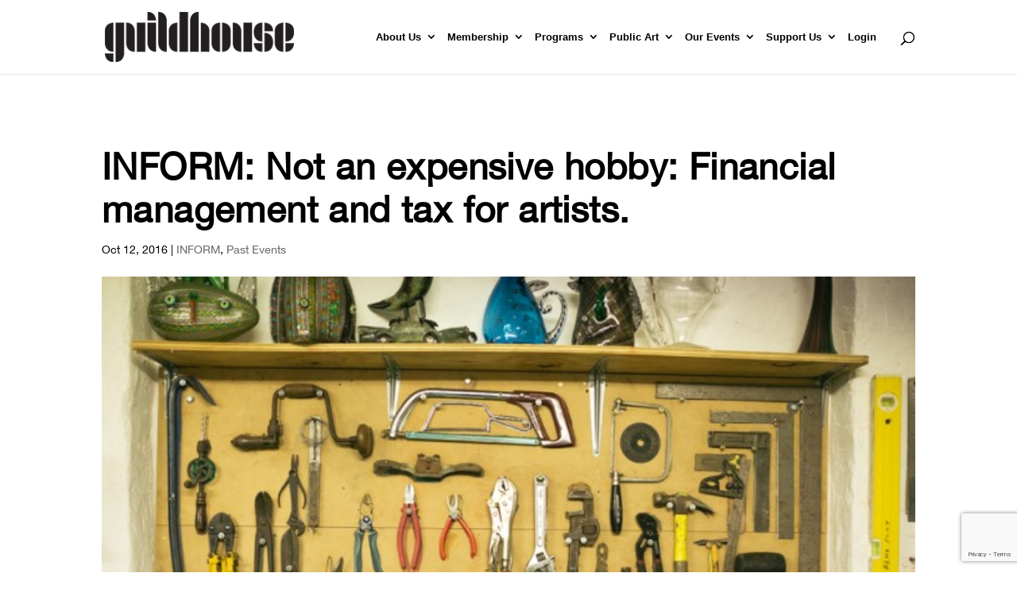

--- FILE ---
content_type: text/html; charset=utf-8
request_url: https://www.google.com/recaptcha/api2/anchor?ar=1&k=6LeVfawcAAAAAICSWXfsT0lTVdi32hgWYOCVPAuv&co=aHR0cHM6Ly9ndWlsZGhvdXNlLm9yZy5hdTo0NDM.&hl=en&v=7gg7H51Q-naNfhmCP3_R47ho&size=invisible&anchor-ms=20000&execute-ms=30000&cb=lbzvkk5pmfsg
body_size: 48309
content:
<!DOCTYPE HTML><html dir="ltr" lang="en"><head><meta http-equiv="Content-Type" content="text/html; charset=UTF-8">
<meta http-equiv="X-UA-Compatible" content="IE=edge">
<title>reCAPTCHA</title>
<style type="text/css">
/* cyrillic-ext */
@font-face {
  font-family: 'Roboto';
  font-style: normal;
  font-weight: 400;
  font-stretch: 100%;
  src: url(//fonts.gstatic.com/s/roboto/v48/KFO7CnqEu92Fr1ME7kSn66aGLdTylUAMa3GUBHMdazTgWw.woff2) format('woff2');
  unicode-range: U+0460-052F, U+1C80-1C8A, U+20B4, U+2DE0-2DFF, U+A640-A69F, U+FE2E-FE2F;
}
/* cyrillic */
@font-face {
  font-family: 'Roboto';
  font-style: normal;
  font-weight: 400;
  font-stretch: 100%;
  src: url(//fonts.gstatic.com/s/roboto/v48/KFO7CnqEu92Fr1ME7kSn66aGLdTylUAMa3iUBHMdazTgWw.woff2) format('woff2');
  unicode-range: U+0301, U+0400-045F, U+0490-0491, U+04B0-04B1, U+2116;
}
/* greek-ext */
@font-face {
  font-family: 'Roboto';
  font-style: normal;
  font-weight: 400;
  font-stretch: 100%;
  src: url(//fonts.gstatic.com/s/roboto/v48/KFO7CnqEu92Fr1ME7kSn66aGLdTylUAMa3CUBHMdazTgWw.woff2) format('woff2');
  unicode-range: U+1F00-1FFF;
}
/* greek */
@font-face {
  font-family: 'Roboto';
  font-style: normal;
  font-weight: 400;
  font-stretch: 100%;
  src: url(//fonts.gstatic.com/s/roboto/v48/KFO7CnqEu92Fr1ME7kSn66aGLdTylUAMa3-UBHMdazTgWw.woff2) format('woff2');
  unicode-range: U+0370-0377, U+037A-037F, U+0384-038A, U+038C, U+038E-03A1, U+03A3-03FF;
}
/* math */
@font-face {
  font-family: 'Roboto';
  font-style: normal;
  font-weight: 400;
  font-stretch: 100%;
  src: url(//fonts.gstatic.com/s/roboto/v48/KFO7CnqEu92Fr1ME7kSn66aGLdTylUAMawCUBHMdazTgWw.woff2) format('woff2');
  unicode-range: U+0302-0303, U+0305, U+0307-0308, U+0310, U+0312, U+0315, U+031A, U+0326-0327, U+032C, U+032F-0330, U+0332-0333, U+0338, U+033A, U+0346, U+034D, U+0391-03A1, U+03A3-03A9, U+03B1-03C9, U+03D1, U+03D5-03D6, U+03F0-03F1, U+03F4-03F5, U+2016-2017, U+2034-2038, U+203C, U+2040, U+2043, U+2047, U+2050, U+2057, U+205F, U+2070-2071, U+2074-208E, U+2090-209C, U+20D0-20DC, U+20E1, U+20E5-20EF, U+2100-2112, U+2114-2115, U+2117-2121, U+2123-214F, U+2190, U+2192, U+2194-21AE, U+21B0-21E5, U+21F1-21F2, U+21F4-2211, U+2213-2214, U+2216-22FF, U+2308-230B, U+2310, U+2319, U+231C-2321, U+2336-237A, U+237C, U+2395, U+239B-23B7, U+23D0, U+23DC-23E1, U+2474-2475, U+25AF, U+25B3, U+25B7, U+25BD, U+25C1, U+25CA, U+25CC, U+25FB, U+266D-266F, U+27C0-27FF, U+2900-2AFF, U+2B0E-2B11, U+2B30-2B4C, U+2BFE, U+3030, U+FF5B, U+FF5D, U+1D400-1D7FF, U+1EE00-1EEFF;
}
/* symbols */
@font-face {
  font-family: 'Roboto';
  font-style: normal;
  font-weight: 400;
  font-stretch: 100%;
  src: url(//fonts.gstatic.com/s/roboto/v48/KFO7CnqEu92Fr1ME7kSn66aGLdTylUAMaxKUBHMdazTgWw.woff2) format('woff2');
  unicode-range: U+0001-000C, U+000E-001F, U+007F-009F, U+20DD-20E0, U+20E2-20E4, U+2150-218F, U+2190, U+2192, U+2194-2199, U+21AF, U+21E6-21F0, U+21F3, U+2218-2219, U+2299, U+22C4-22C6, U+2300-243F, U+2440-244A, U+2460-24FF, U+25A0-27BF, U+2800-28FF, U+2921-2922, U+2981, U+29BF, U+29EB, U+2B00-2BFF, U+4DC0-4DFF, U+FFF9-FFFB, U+10140-1018E, U+10190-1019C, U+101A0, U+101D0-101FD, U+102E0-102FB, U+10E60-10E7E, U+1D2C0-1D2D3, U+1D2E0-1D37F, U+1F000-1F0FF, U+1F100-1F1AD, U+1F1E6-1F1FF, U+1F30D-1F30F, U+1F315, U+1F31C, U+1F31E, U+1F320-1F32C, U+1F336, U+1F378, U+1F37D, U+1F382, U+1F393-1F39F, U+1F3A7-1F3A8, U+1F3AC-1F3AF, U+1F3C2, U+1F3C4-1F3C6, U+1F3CA-1F3CE, U+1F3D4-1F3E0, U+1F3ED, U+1F3F1-1F3F3, U+1F3F5-1F3F7, U+1F408, U+1F415, U+1F41F, U+1F426, U+1F43F, U+1F441-1F442, U+1F444, U+1F446-1F449, U+1F44C-1F44E, U+1F453, U+1F46A, U+1F47D, U+1F4A3, U+1F4B0, U+1F4B3, U+1F4B9, U+1F4BB, U+1F4BF, U+1F4C8-1F4CB, U+1F4D6, U+1F4DA, U+1F4DF, U+1F4E3-1F4E6, U+1F4EA-1F4ED, U+1F4F7, U+1F4F9-1F4FB, U+1F4FD-1F4FE, U+1F503, U+1F507-1F50B, U+1F50D, U+1F512-1F513, U+1F53E-1F54A, U+1F54F-1F5FA, U+1F610, U+1F650-1F67F, U+1F687, U+1F68D, U+1F691, U+1F694, U+1F698, U+1F6AD, U+1F6B2, U+1F6B9-1F6BA, U+1F6BC, U+1F6C6-1F6CF, U+1F6D3-1F6D7, U+1F6E0-1F6EA, U+1F6F0-1F6F3, U+1F6F7-1F6FC, U+1F700-1F7FF, U+1F800-1F80B, U+1F810-1F847, U+1F850-1F859, U+1F860-1F887, U+1F890-1F8AD, U+1F8B0-1F8BB, U+1F8C0-1F8C1, U+1F900-1F90B, U+1F93B, U+1F946, U+1F984, U+1F996, U+1F9E9, U+1FA00-1FA6F, U+1FA70-1FA7C, U+1FA80-1FA89, U+1FA8F-1FAC6, U+1FACE-1FADC, U+1FADF-1FAE9, U+1FAF0-1FAF8, U+1FB00-1FBFF;
}
/* vietnamese */
@font-face {
  font-family: 'Roboto';
  font-style: normal;
  font-weight: 400;
  font-stretch: 100%;
  src: url(//fonts.gstatic.com/s/roboto/v48/KFO7CnqEu92Fr1ME7kSn66aGLdTylUAMa3OUBHMdazTgWw.woff2) format('woff2');
  unicode-range: U+0102-0103, U+0110-0111, U+0128-0129, U+0168-0169, U+01A0-01A1, U+01AF-01B0, U+0300-0301, U+0303-0304, U+0308-0309, U+0323, U+0329, U+1EA0-1EF9, U+20AB;
}
/* latin-ext */
@font-face {
  font-family: 'Roboto';
  font-style: normal;
  font-weight: 400;
  font-stretch: 100%;
  src: url(//fonts.gstatic.com/s/roboto/v48/KFO7CnqEu92Fr1ME7kSn66aGLdTylUAMa3KUBHMdazTgWw.woff2) format('woff2');
  unicode-range: U+0100-02BA, U+02BD-02C5, U+02C7-02CC, U+02CE-02D7, U+02DD-02FF, U+0304, U+0308, U+0329, U+1D00-1DBF, U+1E00-1E9F, U+1EF2-1EFF, U+2020, U+20A0-20AB, U+20AD-20C0, U+2113, U+2C60-2C7F, U+A720-A7FF;
}
/* latin */
@font-face {
  font-family: 'Roboto';
  font-style: normal;
  font-weight: 400;
  font-stretch: 100%;
  src: url(//fonts.gstatic.com/s/roboto/v48/KFO7CnqEu92Fr1ME7kSn66aGLdTylUAMa3yUBHMdazQ.woff2) format('woff2');
  unicode-range: U+0000-00FF, U+0131, U+0152-0153, U+02BB-02BC, U+02C6, U+02DA, U+02DC, U+0304, U+0308, U+0329, U+2000-206F, U+20AC, U+2122, U+2191, U+2193, U+2212, U+2215, U+FEFF, U+FFFD;
}
/* cyrillic-ext */
@font-face {
  font-family: 'Roboto';
  font-style: normal;
  font-weight: 500;
  font-stretch: 100%;
  src: url(//fonts.gstatic.com/s/roboto/v48/KFO7CnqEu92Fr1ME7kSn66aGLdTylUAMa3GUBHMdazTgWw.woff2) format('woff2');
  unicode-range: U+0460-052F, U+1C80-1C8A, U+20B4, U+2DE0-2DFF, U+A640-A69F, U+FE2E-FE2F;
}
/* cyrillic */
@font-face {
  font-family: 'Roboto';
  font-style: normal;
  font-weight: 500;
  font-stretch: 100%;
  src: url(//fonts.gstatic.com/s/roboto/v48/KFO7CnqEu92Fr1ME7kSn66aGLdTylUAMa3iUBHMdazTgWw.woff2) format('woff2');
  unicode-range: U+0301, U+0400-045F, U+0490-0491, U+04B0-04B1, U+2116;
}
/* greek-ext */
@font-face {
  font-family: 'Roboto';
  font-style: normal;
  font-weight: 500;
  font-stretch: 100%;
  src: url(//fonts.gstatic.com/s/roboto/v48/KFO7CnqEu92Fr1ME7kSn66aGLdTylUAMa3CUBHMdazTgWw.woff2) format('woff2');
  unicode-range: U+1F00-1FFF;
}
/* greek */
@font-face {
  font-family: 'Roboto';
  font-style: normal;
  font-weight: 500;
  font-stretch: 100%;
  src: url(//fonts.gstatic.com/s/roboto/v48/KFO7CnqEu92Fr1ME7kSn66aGLdTylUAMa3-UBHMdazTgWw.woff2) format('woff2');
  unicode-range: U+0370-0377, U+037A-037F, U+0384-038A, U+038C, U+038E-03A1, U+03A3-03FF;
}
/* math */
@font-face {
  font-family: 'Roboto';
  font-style: normal;
  font-weight: 500;
  font-stretch: 100%;
  src: url(//fonts.gstatic.com/s/roboto/v48/KFO7CnqEu92Fr1ME7kSn66aGLdTylUAMawCUBHMdazTgWw.woff2) format('woff2');
  unicode-range: U+0302-0303, U+0305, U+0307-0308, U+0310, U+0312, U+0315, U+031A, U+0326-0327, U+032C, U+032F-0330, U+0332-0333, U+0338, U+033A, U+0346, U+034D, U+0391-03A1, U+03A3-03A9, U+03B1-03C9, U+03D1, U+03D5-03D6, U+03F0-03F1, U+03F4-03F5, U+2016-2017, U+2034-2038, U+203C, U+2040, U+2043, U+2047, U+2050, U+2057, U+205F, U+2070-2071, U+2074-208E, U+2090-209C, U+20D0-20DC, U+20E1, U+20E5-20EF, U+2100-2112, U+2114-2115, U+2117-2121, U+2123-214F, U+2190, U+2192, U+2194-21AE, U+21B0-21E5, U+21F1-21F2, U+21F4-2211, U+2213-2214, U+2216-22FF, U+2308-230B, U+2310, U+2319, U+231C-2321, U+2336-237A, U+237C, U+2395, U+239B-23B7, U+23D0, U+23DC-23E1, U+2474-2475, U+25AF, U+25B3, U+25B7, U+25BD, U+25C1, U+25CA, U+25CC, U+25FB, U+266D-266F, U+27C0-27FF, U+2900-2AFF, U+2B0E-2B11, U+2B30-2B4C, U+2BFE, U+3030, U+FF5B, U+FF5D, U+1D400-1D7FF, U+1EE00-1EEFF;
}
/* symbols */
@font-face {
  font-family: 'Roboto';
  font-style: normal;
  font-weight: 500;
  font-stretch: 100%;
  src: url(//fonts.gstatic.com/s/roboto/v48/KFO7CnqEu92Fr1ME7kSn66aGLdTylUAMaxKUBHMdazTgWw.woff2) format('woff2');
  unicode-range: U+0001-000C, U+000E-001F, U+007F-009F, U+20DD-20E0, U+20E2-20E4, U+2150-218F, U+2190, U+2192, U+2194-2199, U+21AF, U+21E6-21F0, U+21F3, U+2218-2219, U+2299, U+22C4-22C6, U+2300-243F, U+2440-244A, U+2460-24FF, U+25A0-27BF, U+2800-28FF, U+2921-2922, U+2981, U+29BF, U+29EB, U+2B00-2BFF, U+4DC0-4DFF, U+FFF9-FFFB, U+10140-1018E, U+10190-1019C, U+101A0, U+101D0-101FD, U+102E0-102FB, U+10E60-10E7E, U+1D2C0-1D2D3, U+1D2E0-1D37F, U+1F000-1F0FF, U+1F100-1F1AD, U+1F1E6-1F1FF, U+1F30D-1F30F, U+1F315, U+1F31C, U+1F31E, U+1F320-1F32C, U+1F336, U+1F378, U+1F37D, U+1F382, U+1F393-1F39F, U+1F3A7-1F3A8, U+1F3AC-1F3AF, U+1F3C2, U+1F3C4-1F3C6, U+1F3CA-1F3CE, U+1F3D4-1F3E0, U+1F3ED, U+1F3F1-1F3F3, U+1F3F5-1F3F7, U+1F408, U+1F415, U+1F41F, U+1F426, U+1F43F, U+1F441-1F442, U+1F444, U+1F446-1F449, U+1F44C-1F44E, U+1F453, U+1F46A, U+1F47D, U+1F4A3, U+1F4B0, U+1F4B3, U+1F4B9, U+1F4BB, U+1F4BF, U+1F4C8-1F4CB, U+1F4D6, U+1F4DA, U+1F4DF, U+1F4E3-1F4E6, U+1F4EA-1F4ED, U+1F4F7, U+1F4F9-1F4FB, U+1F4FD-1F4FE, U+1F503, U+1F507-1F50B, U+1F50D, U+1F512-1F513, U+1F53E-1F54A, U+1F54F-1F5FA, U+1F610, U+1F650-1F67F, U+1F687, U+1F68D, U+1F691, U+1F694, U+1F698, U+1F6AD, U+1F6B2, U+1F6B9-1F6BA, U+1F6BC, U+1F6C6-1F6CF, U+1F6D3-1F6D7, U+1F6E0-1F6EA, U+1F6F0-1F6F3, U+1F6F7-1F6FC, U+1F700-1F7FF, U+1F800-1F80B, U+1F810-1F847, U+1F850-1F859, U+1F860-1F887, U+1F890-1F8AD, U+1F8B0-1F8BB, U+1F8C0-1F8C1, U+1F900-1F90B, U+1F93B, U+1F946, U+1F984, U+1F996, U+1F9E9, U+1FA00-1FA6F, U+1FA70-1FA7C, U+1FA80-1FA89, U+1FA8F-1FAC6, U+1FACE-1FADC, U+1FADF-1FAE9, U+1FAF0-1FAF8, U+1FB00-1FBFF;
}
/* vietnamese */
@font-face {
  font-family: 'Roboto';
  font-style: normal;
  font-weight: 500;
  font-stretch: 100%;
  src: url(//fonts.gstatic.com/s/roboto/v48/KFO7CnqEu92Fr1ME7kSn66aGLdTylUAMa3OUBHMdazTgWw.woff2) format('woff2');
  unicode-range: U+0102-0103, U+0110-0111, U+0128-0129, U+0168-0169, U+01A0-01A1, U+01AF-01B0, U+0300-0301, U+0303-0304, U+0308-0309, U+0323, U+0329, U+1EA0-1EF9, U+20AB;
}
/* latin-ext */
@font-face {
  font-family: 'Roboto';
  font-style: normal;
  font-weight: 500;
  font-stretch: 100%;
  src: url(//fonts.gstatic.com/s/roboto/v48/KFO7CnqEu92Fr1ME7kSn66aGLdTylUAMa3KUBHMdazTgWw.woff2) format('woff2');
  unicode-range: U+0100-02BA, U+02BD-02C5, U+02C7-02CC, U+02CE-02D7, U+02DD-02FF, U+0304, U+0308, U+0329, U+1D00-1DBF, U+1E00-1E9F, U+1EF2-1EFF, U+2020, U+20A0-20AB, U+20AD-20C0, U+2113, U+2C60-2C7F, U+A720-A7FF;
}
/* latin */
@font-face {
  font-family: 'Roboto';
  font-style: normal;
  font-weight: 500;
  font-stretch: 100%;
  src: url(//fonts.gstatic.com/s/roboto/v48/KFO7CnqEu92Fr1ME7kSn66aGLdTylUAMa3yUBHMdazQ.woff2) format('woff2');
  unicode-range: U+0000-00FF, U+0131, U+0152-0153, U+02BB-02BC, U+02C6, U+02DA, U+02DC, U+0304, U+0308, U+0329, U+2000-206F, U+20AC, U+2122, U+2191, U+2193, U+2212, U+2215, U+FEFF, U+FFFD;
}
/* cyrillic-ext */
@font-face {
  font-family: 'Roboto';
  font-style: normal;
  font-weight: 900;
  font-stretch: 100%;
  src: url(//fonts.gstatic.com/s/roboto/v48/KFO7CnqEu92Fr1ME7kSn66aGLdTylUAMa3GUBHMdazTgWw.woff2) format('woff2');
  unicode-range: U+0460-052F, U+1C80-1C8A, U+20B4, U+2DE0-2DFF, U+A640-A69F, U+FE2E-FE2F;
}
/* cyrillic */
@font-face {
  font-family: 'Roboto';
  font-style: normal;
  font-weight: 900;
  font-stretch: 100%;
  src: url(//fonts.gstatic.com/s/roboto/v48/KFO7CnqEu92Fr1ME7kSn66aGLdTylUAMa3iUBHMdazTgWw.woff2) format('woff2');
  unicode-range: U+0301, U+0400-045F, U+0490-0491, U+04B0-04B1, U+2116;
}
/* greek-ext */
@font-face {
  font-family: 'Roboto';
  font-style: normal;
  font-weight: 900;
  font-stretch: 100%;
  src: url(//fonts.gstatic.com/s/roboto/v48/KFO7CnqEu92Fr1ME7kSn66aGLdTylUAMa3CUBHMdazTgWw.woff2) format('woff2');
  unicode-range: U+1F00-1FFF;
}
/* greek */
@font-face {
  font-family: 'Roboto';
  font-style: normal;
  font-weight: 900;
  font-stretch: 100%;
  src: url(//fonts.gstatic.com/s/roboto/v48/KFO7CnqEu92Fr1ME7kSn66aGLdTylUAMa3-UBHMdazTgWw.woff2) format('woff2');
  unicode-range: U+0370-0377, U+037A-037F, U+0384-038A, U+038C, U+038E-03A1, U+03A3-03FF;
}
/* math */
@font-face {
  font-family: 'Roboto';
  font-style: normal;
  font-weight: 900;
  font-stretch: 100%;
  src: url(//fonts.gstatic.com/s/roboto/v48/KFO7CnqEu92Fr1ME7kSn66aGLdTylUAMawCUBHMdazTgWw.woff2) format('woff2');
  unicode-range: U+0302-0303, U+0305, U+0307-0308, U+0310, U+0312, U+0315, U+031A, U+0326-0327, U+032C, U+032F-0330, U+0332-0333, U+0338, U+033A, U+0346, U+034D, U+0391-03A1, U+03A3-03A9, U+03B1-03C9, U+03D1, U+03D5-03D6, U+03F0-03F1, U+03F4-03F5, U+2016-2017, U+2034-2038, U+203C, U+2040, U+2043, U+2047, U+2050, U+2057, U+205F, U+2070-2071, U+2074-208E, U+2090-209C, U+20D0-20DC, U+20E1, U+20E5-20EF, U+2100-2112, U+2114-2115, U+2117-2121, U+2123-214F, U+2190, U+2192, U+2194-21AE, U+21B0-21E5, U+21F1-21F2, U+21F4-2211, U+2213-2214, U+2216-22FF, U+2308-230B, U+2310, U+2319, U+231C-2321, U+2336-237A, U+237C, U+2395, U+239B-23B7, U+23D0, U+23DC-23E1, U+2474-2475, U+25AF, U+25B3, U+25B7, U+25BD, U+25C1, U+25CA, U+25CC, U+25FB, U+266D-266F, U+27C0-27FF, U+2900-2AFF, U+2B0E-2B11, U+2B30-2B4C, U+2BFE, U+3030, U+FF5B, U+FF5D, U+1D400-1D7FF, U+1EE00-1EEFF;
}
/* symbols */
@font-face {
  font-family: 'Roboto';
  font-style: normal;
  font-weight: 900;
  font-stretch: 100%;
  src: url(//fonts.gstatic.com/s/roboto/v48/KFO7CnqEu92Fr1ME7kSn66aGLdTylUAMaxKUBHMdazTgWw.woff2) format('woff2');
  unicode-range: U+0001-000C, U+000E-001F, U+007F-009F, U+20DD-20E0, U+20E2-20E4, U+2150-218F, U+2190, U+2192, U+2194-2199, U+21AF, U+21E6-21F0, U+21F3, U+2218-2219, U+2299, U+22C4-22C6, U+2300-243F, U+2440-244A, U+2460-24FF, U+25A0-27BF, U+2800-28FF, U+2921-2922, U+2981, U+29BF, U+29EB, U+2B00-2BFF, U+4DC0-4DFF, U+FFF9-FFFB, U+10140-1018E, U+10190-1019C, U+101A0, U+101D0-101FD, U+102E0-102FB, U+10E60-10E7E, U+1D2C0-1D2D3, U+1D2E0-1D37F, U+1F000-1F0FF, U+1F100-1F1AD, U+1F1E6-1F1FF, U+1F30D-1F30F, U+1F315, U+1F31C, U+1F31E, U+1F320-1F32C, U+1F336, U+1F378, U+1F37D, U+1F382, U+1F393-1F39F, U+1F3A7-1F3A8, U+1F3AC-1F3AF, U+1F3C2, U+1F3C4-1F3C6, U+1F3CA-1F3CE, U+1F3D4-1F3E0, U+1F3ED, U+1F3F1-1F3F3, U+1F3F5-1F3F7, U+1F408, U+1F415, U+1F41F, U+1F426, U+1F43F, U+1F441-1F442, U+1F444, U+1F446-1F449, U+1F44C-1F44E, U+1F453, U+1F46A, U+1F47D, U+1F4A3, U+1F4B0, U+1F4B3, U+1F4B9, U+1F4BB, U+1F4BF, U+1F4C8-1F4CB, U+1F4D6, U+1F4DA, U+1F4DF, U+1F4E3-1F4E6, U+1F4EA-1F4ED, U+1F4F7, U+1F4F9-1F4FB, U+1F4FD-1F4FE, U+1F503, U+1F507-1F50B, U+1F50D, U+1F512-1F513, U+1F53E-1F54A, U+1F54F-1F5FA, U+1F610, U+1F650-1F67F, U+1F687, U+1F68D, U+1F691, U+1F694, U+1F698, U+1F6AD, U+1F6B2, U+1F6B9-1F6BA, U+1F6BC, U+1F6C6-1F6CF, U+1F6D3-1F6D7, U+1F6E0-1F6EA, U+1F6F0-1F6F3, U+1F6F7-1F6FC, U+1F700-1F7FF, U+1F800-1F80B, U+1F810-1F847, U+1F850-1F859, U+1F860-1F887, U+1F890-1F8AD, U+1F8B0-1F8BB, U+1F8C0-1F8C1, U+1F900-1F90B, U+1F93B, U+1F946, U+1F984, U+1F996, U+1F9E9, U+1FA00-1FA6F, U+1FA70-1FA7C, U+1FA80-1FA89, U+1FA8F-1FAC6, U+1FACE-1FADC, U+1FADF-1FAE9, U+1FAF0-1FAF8, U+1FB00-1FBFF;
}
/* vietnamese */
@font-face {
  font-family: 'Roboto';
  font-style: normal;
  font-weight: 900;
  font-stretch: 100%;
  src: url(//fonts.gstatic.com/s/roboto/v48/KFO7CnqEu92Fr1ME7kSn66aGLdTylUAMa3OUBHMdazTgWw.woff2) format('woff2');
  unicode-range: U+0102-0103, U+0110-0111, U+0128-0129, U+0168-0169, U+01A0-01A1, U+01AF-01B0, U+0300-0301, U+0303-0304, U+0308-0309, U+0323, U+0329, U+1EA0-1EF9, U+20AB;
}
/* latin-ext */
@font-face {
  font-family: 'Roboto';
  font-style: normal;
  font-weight: 900;
  font-stretch: 100%;
  src: url(//fonts.gstatic.com/s/roboto/v48/KFO7CnqEu92Fr1ME7kSn66aGLdTylUAMa3KUBHMdazTgWw.woff2) format('woff2');
  unicode-range: U+0100-02BA, U+02BD-02C5, U+02C7-02CC, U+02CE-02D7, U+02DD-02FF, U+0304, U+0308, U+0329, U+1D00-1DBF, U+1E00-1E9F, U+1EF2-1EFF, U+2020, U+20A0-20AB, U+20AD-20C0, U+2113, U+2C60-2C7F, U+A720-A7FF;
}
/* latin */
@font-face {
  font-family: 'Roboto';
  font-style: normal;
  font-weight: 900;
  font-stretch: 100%;
  src: url(//fonts.gstatic.com/s/roboto/v48/KFO7CnqEu92Fr1ME7kSn66aGLdTylUAMa3yUBHMdazQ.woff2) format('woff2');
  unicode-range: U+0000-00FF, U+0131, U+0152-0153, U+02BB-02BC, U+02C6, U+02DA, U+02DC, U+0304, U+0308, U+0329, U+2000-206F, U+20AC, U+2122, U+2191, U+2193, U+2212, U+2215, U+FEFF, U+FFFD;
}

</style>
<link rel="stylesheet" type="text/css" href="https://www.gstatic.com/recaptcha/releases/7gg7H51Q-naNfhmCP3_R47ho/styles__ltr.css">
<script nonce="8DLBgCW367juh9pMGY5LYQ" type="text/javascript">window['__recaptcha_api'] = 'https://www.google.com/recaptcha/api2/';</script>
<script type="text/javascript" src="https://www.gstatic.com/recaptcha/releases/7gg7H51Q-naNfhmCP3_R47ho/recaptcha__en.js" nonce="8DLBgCW367juh9pMGY5LYQ">
      
    </script></head>
<body><div id="rc-anchor-alert" class="rc-anchor-alert"></div>
<input type="hidden" id="recaptcha-token" value="[base64]">
<script type="text/javascript" nonce="8DLBgCW367juh9pMGY5LYQ">
      recaptcha.anchor.Main.init("[\x22ainput\x22,[\x22bgdata\x22,\x22\x22,\[base64]/[base64]/[base64]/[base64]/cjw8ejpyPj4+eil9Y2F0Y2gobCl7dGhyb3cgbDt9fSxIPWZ1bmN0aW9uKHcsdCx6KXtpZih3PT0xOTR8fHc9PTIwOCl0LnZbd10/dC52W3ddLmNvbmNhdCh6KTp0LnZbd109b2Yoeix0KTtlbHNle2lmKHQuYkImJnchPTMxNylyZXR1cm47dz09NjZ8fHc9PTEyMnx8dz09NDcwfHx3PT00NHx8dz09NDE2fHx3PT0zOTd8fHc9PTQyMXx8dz09Njh8fHc9PTcwfHx3PT0xODQ/[base64]/[base64]/[base64]/bmV3IGRbVl0oSlswXSk6cD09Mj9uZXcgZFtWXShKWzBdLEpbMV0pOnA9PTM/bmV3IGRbVl0oSlswXSxKWzFdLEpbMl0pOnA9PTQ/[base64]/[base64]/[base64]/[base64]\x22,\[base64]\\u003d\x22,\x22QkwrUSpywrHDol1QMiwhwrd0PcOVwrsVW8KOwoUCw48EXsObwoLDn2gFwpfDjGjCmsOgeU3DvsK3dcOyX8KTwqXDo8KUJlsKw4LDjjNfBcKHwr8zdDXDgTobw49/B3xCw5/[base64]/DjsKVw4bDlhLCtsOIw4dWwprDm1jCksK7Mw0Yw5vDkDjDncKSZcKDWMOrKRzCiEFxeMKYdMO1CC/ChsOew4FPPmLDvnc4WcKXw4vDlMKHEcOsKcO8PcKXw7vCv0HDhDjDo8KgVcK3wpJ2wrvDtQ5oQE7DvxvCgHpPWnNzwpzDin7CiMO6IQPCnsK7bsKhQsK8YVTCocK6wrTDjsK4EzLCgEjDrGEpw5PCvcKDw6/[base64]/DjsK2wonCjV7DjT3Cp1LDqMOmXcKrfsOyesOVwr3Dg8OHJHvCtk1Wwoc6wpw/w7TCg8KXwoNNwqDCoUgfbnQCwq0vw4LDvwXCpk93wpHCoAtJEULDnn5IwrTCuTrDocO1T2pYA8O1w5TChcKjw7IgGsKaw6bCsjXCoSvDn04nw7ZReUIqw7hRwrALw6oXCsK+UBXDk8ORUB/DkGPCjxTDoMK0cRwtw7fCv8O0SDTDksKoXMKdwpwGbcOXw6w3WHFbWREMwqzCk8O1c8Krw4LDjcOyT8OHw7JEIMOjEELCnXHDrmXCvMKAwozCiCkgwpVJJ8KML8KqK8KIAMOJVh/Dn8OZwrAQMh7DnC18w73ChhBjw7l8XGdAw5AHw4VIw5fCnsKcbMKIfC4Hw4k7CMKqwr7CmMO/ZW3CpH0ew5wHw5/DscO4JGzDgcOCSkbDoMKQwobCsMOtw5vCmcKdXMOGEkfDn8KfD8KjwoAaVgHDmcOjwpU+dsKXwq3DhRY2bsO+dMKzwq/CssKbLBvCs8K6IsKOw7HDnjTCjgfDv8OvAx4WwoLDnMOPaBAVw59lwpENDsOKwpJyLMKBwq7DlyvCiTQtAcKKw6rCrT9Hw5nCoD9rw4Jxw7A8w5AjNlLDryHCgUrDocOze8O5IcK8w5/Cm8KXwq8qwofDjMK4CcOZw6B1w4dcbCULLBYqwoHCjcKlAhnDscKKV8KwB8KxL2/[base64]/DqXhgw4nDqMOjPntbw44bwpJlw6E3w5U5VMOgwrfCiRJoLsOeC8O9w7fDocKtJQPDvlnCrMOFGMObIlPCqcOLwrvDusOyaFTDmxgcwpEww43CmQprwok/bR/DucKqLsOwwqDCqhQjwrwTNSPCgDvCvAJfCsOIGyjDpBHDsmXDvMKNUcKgWmjDmcO6NzoEL8OSZUDCisKtYMOfQMOTwoFtbi3DpMKmHMOtF8OXwqDDlsKkwqDDmFXDiHQrNMOwfU/DuMK/woUrwo3CrsK9w7nCuQ4Yw6MfwrvCrnLDhCFMJCZARsOyw4DCjMOOKsKPYMOVWcOQYjt1Z0dxGcKzw75yUSfDtsO8wq3Cu3g8w6LCr1JDOcKhQgnDusKew4HDtsK8WAZ/P8KqfWfCmSwvw6TCscKBMMKUw7DDjxjDvjzDkHTDjiLCssO7w5vDncKrw4Uhwo7Dq1DDlcKWIwJtw5MkwpLCuMOAwr3ChcOAwql8wp7DrMKDMUrCoUPCpV1eP8OwWMO8OUZ4PybDtl8fw5cIwqrDk0A9w5I3w7dFWU7DnsOyw5jDn8OKCcK/IsOqaALDtVTCmBTCq8KTEyfCuMKySmwPwpPCoTfCsMKnwrHCnzrCojp+w7EFasKZdVcYw5kcYinDmsKCw7Jgw5EoXS/DrV5DwpItwrjDsWvDuMO3w4NeJTjDh2PCvcK/FsKRwqdGwrhKZMKww7vCgw3DrQzCtMOHQcOlS2nDuxIrJ8OxASU2w73CmcOxfh7DtcK9w71Obj3Dg8KLw5LDvcO8w7x2FH7CgSnCrcKPBBNlOcO/McKWw6TCpsKWGH0ewq8sw6TCvcOgWcKed8KhwoEAWCnDokotQcO9w5Zsw5vDucOFXMKYwo3DiBptdEjDpMKNw5LCmTPDv8O/[base64]/[base64]/[base64]/CjA/DkMOtfgXDrcK1ZsKFU8K0w7/CvhLClcK/w7nCnT7DgsOpw7/DvsO/w7RtwqhzOcOOSyrCicK2wpDCk0fCk8OJw7nDun0cJsOBw7nDkwnCi2XCicKxLVLDpgLCiMOMQ3LCnlEwQ8KAwqfDhg4CXw3CssKMw7kXUgsEworDiQHDn0JsCnZpw43DtiI+QntYMRLDo0Vcw5vDh3LCtBrDpsKWwovDrnUQwqxvKMOfw7bDoMK6wq/CgFkXw5l8w5/DosKyRHIjwqzDg8Ozwp7CtxHDkcO+JTojwrhfQFIew6nDgEg5w4VYw40fYsKQW2ETwrp+AMODw5UpLsKbwp3DtcORwokXw5rCrcO4RMKew5/DqMOCIMOvfcKTw5tLw4PDiTlTDnLCkzQnHAHDiMKxwovDmsOPwqTCvMOAwqLCiw1/w53CgcK/wqbDqGRrcMO6Xh5VADPDr2/DpRzCtcOuZsOdfUYIHsOZwpxZRMKMNMOzwrsQBsKTwrHDq8KpwpYrR3Epf3w9wrDDgicsJsKsc3jDosOAA3bDijzCmsOow4omw4bDksO/w7QAKsKdw4kgw43CnkLCkcKGwowvW8KYeBzDisKWaCVjw7p4eTTClcKdw5TDlMKPwpgCZcO7DgMEwroXw68ywoDDin0FNMO1w5HDu8Ogw63CgMKVwpTDmBIRwqPCvsOUw7R2V8Kowotkw5rDlXvCm8KnwqTCgVEKw5tDwozClwjCu8KCwqd7ecO/[base64]/Cp2TDsDhWw6kQwq/CpHsWwq/DrcKNwosYI0PDi0DDq8OJDXfDi8OxwqszIsOPwp7DjBwMw7E0wp/[base64]/CgMKwUHlHw4fDssOLwrVPw6U9w7QEIQfCpxPCh8KNwp7DiMKSw5wqw7fCgWfCqw9fw5nCocOWXx5Ew7Ymw4TCq0YwcMO/c8OmbsONSsOowp7DiX/[base64]/[base64]/fnzCk8Kqw6t9w7rDu8Olwr3ChMOjwq3CnMOjwpzDrsORw6VOXAsqFWvCqMOJSX5Uw50Ww5gAwqXCohDCoMOYAnPCmQ/CjXDCj21jSyjDlxV0UzEFwoMuw7s6YHTDisOCw43DncOOOzppw4p0AMKLw5k7wpRgVsO9w6vDmwhnw6ZVwrHCpyBbw5FxwpHCtTHDkl7ChsOSw7rDgMKONMO0wq/DlHMkw6tkwoJkwpVWacOdw7l3BVcuUy3DiCPCkcOQw7zCmD7DjcKWBADCqsK4w7jCosKRw5jCosK7wqwjw4Y6wrtPRxwJw5wpwrAfwqLDnQHCvWdQA3Z3wpbDsAlyw7TDhsOGw4/Dtyk+LcK1w6FRw63ChMOSQsOFOCrClyPCtkDCqiJ4w7pfw6HDvDJkPMOiXcO/KcKrwr9mZD1ZbkfDl8OOTX9wwqbCnkPCviTCkMOVWsOyw7M2w5gdwqg/wprCqSjChAtWXQMvAGHDgkvDsiDCoDJ6JsKSwrBLw4jCi0fCtcKww6bDiMKsfRfCh8K5woB7wqzCh8KYw6wNLsK6A8OTw6TCjsKtwrZ/w4pHPcKIwqLChsOFGcKaw78WSsK+wpNCSDbDt23Dn8OHd8OENsO0wrDDiDwaXMO+f8OVwqBGw7xEw7BTw7N9K8ObXnbCgHlHw6kYWFVHCRfDlcKWw4VNL8O7wr3DvMO4w4cGaQFIacOHw44ewoJrLVpZR0DCocObKU7Du8K5w78/[base64]/CkHXDn8OGw4shw55fwqg4csKMwoEEw5NEw77CiyMFFsKrw4VHw7IiwqXDsRM2DyXCvcOUDHBIw7zClsKLwrbChHbCtsKuMHhYNXAtwqE6wqrDpBXDjHZswrRJZlTCh8KeS8KzZcOgwpTCssKMwpzCsj7Dnnw9w6DDnsOGwq13OsK9aUfDtMOzVX/CpipQw64JwrpsHFfConh/w6fClcK/wqIwwqF6wqvCqXVZScKMw4ExwoRFwrMIdizCkXDDtSFjw4TCqcKow7jCikAXw5tJJAvDlzvClMKMYMOYw4LDgBbCh8OPw441w6cLw4lcB03DvXcDEcKIwpAgbBLCpcKwwrohw6oyI8OwbMOnYFR/wrQRwrpUwr9QwogBw4sUw7fDqMOTKsK1WMOIwoo+YcKJWsOmwrJnwpPDgMOIw5DCtj3DtMOnWFUGVsK6w4jDusO+N8OQwqnCvB8qw7s4w6NUw5vCpWnDnsOtXcOGXsO6XcOPGcOjO8Ohw7/CilHDpsKQwobCmGLCr1XCizvCgU/Dn8O1wo4iOsOIbcKue8OQwpFhw4tLw4ZXw4ZEwoULwoAVWyBaI8Kywps9w6bDtgEuFAEpw4/CnB87w6NhwocWw7/Cs8KXwqjCnQg4w7orN8OwN8OgZ8OxRcK6TWvCtyB/[base64]/wrPCtsOkw5vCqDABw5FYw7LDpsOzwpvDvEfCmMO+w7RfMD1ZMljDsG1rdwjDqjfDmAxjW8OGwqrDmkrCrF1YEMOHw4RRKMKpHgjCnMKpwr5bA8OICC/Cn8Ozwp7DgsOyw53DjFDChn1FehMqwqXCqMOsOsOMMVJhcMO8w5RHwoHCksOrwp/Ct8KEwovCk8OKK2fDnQUYwrtywofDkcOCbkbCuSNPw7chwpvDt8KbwojCi3hkwpHCrRZ+w71KNAfDvcO2wrjDksKIDiUUCERtw7XCscOMJgHDnx17w4DCnUJ6wqPDjMO5P2jChDjCimTCpgLCm8K1EcKCwrxdDcKtXcKow5cOYcO/woMgWcO/w49mQQ/[base64]/wrgKFMOWIGMYw7vDssKzwq5Nwpsbw5IHO8OAw6DClcObOcO9RGJVwqLCpMO4w4rDvlvDjiXDmsKcRMOrN3Qmw5PChsKMwoMpGmJFwrvDpVHCiMOpVMKgwoVBRxTCiBTCnEp2wq16KTl4w6tzw6TCp8KYHDbCnlvCocOjexnChifDrMOgwq9gwq7DsMOuGE/DqE8XBiTDsMO/woDDoMOXw4JrVsO5Y8K+woBkXg8zZ8O6w4Yjw58MKmojHD8WeMOIw64ZfRYHVWzCg8O5LMO+w5fDtULDoMOicDnCs0/CkXNaacOSw68Xw7/CnMKbwoMow7tRw6xtGmc8NkQOMV/DrsK4aMKibi07UMOlwqA8HsOewoZjS8KBACFtwoRGDcKbwo/Cj8OZeTtSwrxew6vCpTXCp8K9w4N5HwPCuMKzwrDCuCxyBcKiwq7Dln3Dr8Krw78fw6R5Em3CoMK8w7LDr0/CmcKRd8O6EglXwrPCpCY8QyoDwq53w57CkcONwpjDosOnw63Di2rCgMKLw4UUw54rw4ZjB8KNwqvCux/CsAfCgEBFXMKnasKxLF4Xw7o7TsOHwoQFwpFgXMK4w49Bw6EcQcK9w7lBHMKvGcO4wrNNwqplasKHwpNsck1DY1cBw5ERKUnDv2xkw7rDu03DicOBIx/DrsKiwrbDssOSwpktwqx+BgYcE3Z/[base64]/[base64]/CoMORw5nDuEsPT8KUEcKrUWQJwpTCnMOpMsO4acKweG0lw67CrTYZDSAKwpzCkjrDncKow4bDu3HCu8OMIz7ChcKiFMKNwpbCuFBAUsKjL8KAVcK/C8O8w4HCnlDCvsOQfXVRwqljGsOrC1g1P8KZIMOTw5HDocKZw6/CkMOTJ8KdezgCw73CtMKlw51OwrjDgUvCosOkwqvCqXjCsTbDhEtuw53DqlIww7fChBTDgVJpw7TDmGXDnsKLTVfCh8Kkwpp7LcKfAkwNBMK2wrdrw4DDmcKTw4bCnDkkcMO/[base64]/GUTCrygcwrfClhUiGEfChBkrYMOGSmTCg1kFwojDtMO7wqYDNn3CiQNIDcKaEsKsw5fDnFHDuwLDmcKiUMKfw4LCkcK4wqddFVzDrsO/HMOiw6x5IMKew440wrPDncOfOcKRw59Ww747YcO4SU/Cq8OAwrJMw5fCr8Ouw7fDgsOGAArDmcOWLCvCpxTCg0vCksOnw5c3eMOzdENHDS9XPFMVw7zCpzMswrzDr0LDg8KgwoVYw7bCj3EdATzDvltkFRbDjiE0w41cXTLCtcKMwqbCtDBmw6Flw77DvMK9woLCr1/CssOUwrUxwpnChMO8asK1Mwkow6IsBsKxUcKOQQZqK8K4wp3CgRnDg3J2w6ZSC8KrwrHDgsORw4BYG8OxwpPCmwHClmolAHIJwr8kLmfCkMO+wqIKEGtAVHNbwrZNw7cGB8KHHzJ5w6I4w7hqdjnDp8Khw4Fuw5/[base64]/FRHCssKUw6tnVcKwQnBGwqY+W8OdwpHCjVYhwqTCoULDs8ORw7YNKDPCm8KnwpkRGT/Cj8KUWcO6RsOXw7Uyw4UFMx3Do8OtDMOEGMOOb2vDtWhrw57CrcOfTEvCgTrCnRl0w7TCh3MBD8OIBMO/w6DCuGMqwrXDqU3DuGjCv1DDvFfCvGjDoMKQwpVXdMKUZknDtB3Cl8OadcKJf0fDu3jCgHrDlC3CgsK9CiJyw6lIw5fDu8KAwrHDrT7CrMORw5jCnsOncirCvg/DjcOGCMKBW8KRc8KTeMKOw4zDt8O+w51fZFjCsCDCqsKZTcKCwqDCuMOOBQQoXMOmwrtdcwMmwrRkHTXCu8OlJMONwqoac8KSw60ow5nDlMK5w6HDi8OIwpbCnsKicWjDuQoawq7DsTvCtlrCg8K/J8Orw55pEMKJw6BvVsOvw6xrcFAIw4xvwovCp8Klw5PDmcOwbDd2d8OBwqPDrGTCtMOUYsKawq3DscObw63CsirDnsOOwolbAcKMHHgvL8OiIHnDllskecOkO8KFwppkPMOewrnCpUQ2Hn8tw64Hwq/DjMOJwr3CpcKVSyNsEcKVw5g7w5zDlGNDIcKzwrzCr8KgBj1/PsOaw6tgwp3CuMKRJ27Cj2LCscOjw59ewq/Cm8Kee8KXPyPDq8OHD33CocObwq7CoMKOwrRDw7vCqsKHT8OxQcKBa3zDo8O7XMKIwrkxUDlGw4PDvsOZA181W8O9w4cOwrzCg8KCNsOyw40Mw5lFTFVKwp15w7h4AR5rw74IwpLCtMKowozDlsOjJ2DDinTDusOqw701wo0RwqIYw4U/[base64]/[base64]/Dk0RhVMKZw5PDqcKAw7oQemNiwpgQYnnCj2Bnw4x7w5l0w7vCq2fDuMKMwrPDhWXCvCgAwqrDoMKCV8OWTHjDl8KNw4oBwpfCnjM/[base64]/Dh8OWIcKfSXIzbADCtcO3CV/CrVDCpFfDj04IwpbDosOtesOdwpTDvcOVw67CmmR5w5zCqwrDoynCpyltw4Jnw5zDosOTw6LDi8OYP8KFw6bDpsK6w6HDg3FQUDvCjcORRMOnwolfelhlwq5UFUzDscKYw4vDmcOWFGPCniXDvjDCmMO/wpAwQCnDv8OYw7FXw63Djk4+cMKew68NNBLDpnxmwp/[base64]/Dg8KcDMKBwrxyw4FlwqLChcKGFSc7DT0pMcKuUsKBBMK3VsKhSmhyVmJXwocFHcKLbMKSKcOcwq/Dg8OMw50PwqTDujQHw5oew7fCuMKoX8OUPW89wpzCuzQOUVZYRiIzw5pmQMOow5LDhRvDqUvCp001P8KZE8KMw6PDocKaWAnDl8KHXGLCn8OPMcOhNQ11FMOrwojDkMKTwrvChX/[base64]/wrZFGgbDmTkHw5gsGsO1wpNUGkHDqsOEwpE9EUk7wq/[base64]/[base64]/CjhPDvHAoLS/Ct8K6GUN/blt/w4vCn8KSIMOGw5Zbw7I1QS5gYsKEG8Ozw7DDscOaFsOPwq1NwqXDlCnDq8Krw4XDs15Kw4gbw6bDiMKxK3M+FsOMO8KDR8ORwo5zw74uNiHDlXY9SMKdwo8owrvDuirCugTDmhvCoMOwwr/[base64]/[base64]/DhcKcE8KjCsOGR8ODwobCj33CicOfw4Bsw6JEwpnCqgXCuxMyUcOMw5nCp8KVwrEdOcO8wozCm8K3aw3DkkbDrQDDnAwWSG/CmMOcwo9Lf2vDowQoMnAUw5Buw63ClUt9R8KywrslYcK8fxouw5IkdsK1w50Fw7V0AX1mbsODwqBdVBjDt8O4IMKJw6NnJ8OpwoI/VWDDjXvCvyTDthbDv1dFwqgNY8ORw50Qw5EoL2vCjcONL8K4wr/Dl3/DvANmw5fDiFjDphTCgsOaw7TCiRoMfm/[base64]/CtkHCucKpwpbCuxwNWcO9wr3DvA5gwq7DjjbCpAPDkcOrOMKneCzCv8Odw7XCsz3DnyRwwpZ9w6HDhcKNJMK5W8O/VcOJwplkw5FWw54bwrA+wprDlUrDq8Kpw67DisO6w5zCm8Oew7dVOAXDiGU1w55bLcOWwp5Ie8OYOxd4wrsfwpxPwqvDpUHDh1rDnHTCp3MGRBNqA8K6YSDCjsOYwqQsAMOTX8OUw5LCiDnCq8O+R8Ksw64twodhFRkrw59NwqQyJMO/[base64]/JsO8SMKtcQNyJh/Dv8KXw4TDnMKBw611wqfDo8O4diMewqTCv0fCuMKgwrd7CMKgwqbCrcOZCQrCtMOYT0rDnGYjwp7CuzoYw4MTwox3w5gxw6/DmsOFBcKWw5BRbhYBXcOww5lxwo4JYChAEDzDgnnCgFRew53Dqz1vLV0xwoxCw5TDg8OdK8KXw4jCgsK1A8OjDsOqwosaw6/Cvldywqx0wphMMMOhw6DCkMK8Y3HDs8KKwpgCJMO1wrrDlcOCM8Ogw7d8LwTDpX8Kw6/ClSTDtcO0F8OUEyEkwr3CiCVgwo9xSMOzKHfDr8O6wqENwqDDsMKDWMOYwqwBb8KlesOBw6k9w6hkw4vCl8O8wo8nw6LCkMKtwo/[base64]/[base64]/[base64]/CuW9CCwNCw4Q0FXjCmMKFwoJjwqIbw5LDjsO0w7tswqR9wpTCtcKZw4HCthbDjcKffD5jJVx1w5Z7wrlqbcO8w6TDkXlcHA3DvsKhw6lcwpQATMKxw4NHc3fCtS98wq8JwqDCugHDmA03w6LDvVHCpCDDt8Oew6l9EgMJwqhrPMKGZsKhw4PCqF/CoTXDizHDtsOcw4rDg8KyWsOFEMO9w4JNwpc+NXhUa8OoOsO1wrEZW35sKlYLaMKJaXRmcSzDgcKRwqEcwpQ8JzzDjsOgdMO7JMKmw5TDq8K+NAB4w7LDsScKwogFI8KIUcKzwo3CoCDClMOCJsO5w7NqSlzDpcO4w41Jw7c2w5jCjMO9bcK/QxFxZ8O+w6LCvsOYw7JDVcOWw6TCjMKERV9PQ8Kbw4kgwpMBQsOkw40xw68xUMOKw5wIwqxNFMOYwp80woDDqmrCrQXCsMK5w6dEwrLDnXzCiWRKYsOpw4JEwpjDs8KvwoPCoTnCksKuw6F6TxTCncOHw4nCoFPDksO8wr7DhR7ClsK4e8OyXDY2A3/DkhjCtcOESMK7IMKSRmltUwhSw50Cw5XCq8KSF8OHVcKDwqJdfiBpwq1/MBvDmEgDbEHCpiTCr8K0wpjDqcOYw7ZTLVPDvsKPw7XDjmAJwqNnNMKrw5HDrTTCrQlPP8OUw5ggP1stH8OALsKBXi/[base64]/[base64]/DqDtmCGwjwoXCk8OCw4/[base64]/CoMKIw67Dj8Opw5nDiAUyI8ODERbDgRRpw4zCgMOpYMOowpXDgF/DocKhwqt+H8KVwo/DjcOdYGIwe8KEw7vCuHQXRn9Sw47DqsKyw4MXWRXClsKyw6vDhMKrwqzCoh81w7J4w5zDtj7DlcK3SF9KeW86w4NqQMKqw7FWXVfDt8KswpTCjVYfJsO1BsKew7ghw4ZQB8KKDmXDoitVVcKKw5MawrENQUdawrY6VH7Cox/DmMKaw71tHMK0elvDrcOBw43CsxzCjsOww4fDuMKrS8OmfBTCgcKJw4PCrxsvZmPDgE7DhwTDvMK5VmJ2RsKML8OpNFYMUix7w6gZOgnChXIsDFt8CcOocR3Di8Oewq/DiAUZLsOvFAHDvBLCg8KpZ3ACwphREyLChmotwqjDoVLDoMKdBxjCq8OAwpkENcOZPsORZEfCjzs/wqTDhSjCosK/[base64]/[base64]/DhMKCw5HDgGdKUcKbwoPClXFVwrLDk8OYU8O3alfCpWvDuDzCpsKtckfDo8O+UMOkw5sBeVUodinDkMOaQC7Dv20DDy51JFTDt0/DvsKWHMO9PsK0W2XCoBfCgCHDtUpAwrw2VMOLRMKJwp/[base64]/CrizCh8KZcmjCnwXDlGXDvMKmw6l2YMKJwoHDosOaKMOYw7/[base64]/CnjHDpcOvwr5iwrIow78kGsKOJyPDssOyw5DCj8OCw5Mqw4khPT/[base64]/wqZfw7Zzw5HDoMKowojCnUghWjDDlsK9VEtqJ8Kcw7EhTHbClMOuw6PCiSFrwrYBXWs1wqQsw4TDo8K2woEIwqTCkcOJwoE1woY/w6xBcE7DhBJFFERGw6oPfnNWLMKIwr/Dpix3cWkTwq/DnsKnDzEqAHQswpjDpsKZw4bCh8ObwooIw5DDg8Opwo1LPMKkw6TDo8KBw6zCsg1Yw4rCqcOdSsOpBMOHw4PDp8OdXcORXgoJbh7DpzYVw4wdw5vDpgjCvGjCrsOuwoPCvw/DlcOwH1jDvDsfwqYtCsOkHHbDnlLCkm9BNsOMKgLDs0w1wp7Dlls+w4/DvAnDt30xwoRPWEcswrU7w7tjWizDhkdLQ8OTw6lawrnDisKUIsOBPsKUw4zDk8KbfjVjwrvDvcKIw68ww7rCvSfCn8Kqw5Rjwpxaw7/DtcOTw5sUZzPChgIIwo0VwqnDt8Oww7k6B2sOwqRKw6vDqy7CmMO/w5ggwqdcwqAqU8ORwqvCllxDwq8dAD4xw4LDj0XCrQ90w6Aaw4/Cql3DqjbDv8Ocw7x5dcONw4/CrxsBAsOyw4QPw7ZPWcKFc8KMw4AyQ2Yzw7sGw4cZaQhaw5NSw5cKw6t0w7gHFDE+aRdHw4klDjVeGMOiFVvDrX0KHEFvwq5af8K/CADDkErCp0ZMUTTDm8OBwpM9XVTCrw/DjkXDisK6McOrBMKuwolzCsKGbcKew7whwqrDsQZiwrAAHMOewq7DmMOfR8KqZMOoYUzCqsK+bcOTw6NZw71DP2A/dsKCwozCv1bCrmPDkhfDgcO5wrJRwrNxwpjCsnN1Cm1ow7tBLC3CjQYCYDfCngrClkkWJTwzWXTCkcKpDsO5WsOdw4bCmm/Dj8K+NMOkw7MTW8O8TkvCn8KFOmBRDsO+DUXDhMOkWHjCq8K0w7DDl8ObIcKjPsKrZlx7IBvCisKzYw7DncKvw4PCpsKrehrDvFpIB8KtYB/DvcKow71wEsKRw6A+BsKAG8KRw5vDtMKmwovClMOUw65tRMK6woUtLQ8AwpTCrcOXJBl+ehc0wr0AwrozW8KjUsKDw7tNC8KLwqsNw5h6wrXCvGIdw6hnw58NGnUPwrXCk2tRbMORw7tXw4g3w41LT8O3w77DgMKhw7IZVcOJBWDDpijDhcOfwqvDtH/Du03DrcKzw4fDoiPDvATClw7DpMOfw5vCt8OHJMKlw4ENBcOmbsOvEsOENcKww4Euw7g9w6/DiMK4wrw4EcOqw4jDjSJIT8KHw7lAw5IDwoB8w5wzE8KUFMO1WsKvLw55WAM4JTvDnlXCgMKlDMOrwoVqQRA9P8OTwrzDlQ7DuXUSIcKYwq/[base64]/wqo/wpNJVDMNLxbChwcgw7I2wptLw7/Dv3bDm3XDvcOvMFFDwqPDosOCwr3DnTXCvcKiCcO4w5Fuw6Abdg8veMKuw7XChsOrw5vCvMOxIMOVZE7DiiJJw6PDqMOoPsO1wqFOwrt7MMOnw4R6AVbCvcOvwrNvcsKZNxTCrsOWcQBxdXQzGnvDvkllNFrDmcKbFkJfZcOdcsKOw5XCpyjDmsOrw6pJwoPCpU/Ck8K/DzPClMKEdcOKPGvDgDvDvHUxw7tgw7Zbw47CnWLCicO/BnXCtcOqPk7DoizDsEgnw5TDojc9woQ3w7TCn1x1wrUvd8KjB8KCwpzDmQIow6XDhsOvJ8OlwrlZw60kwp3CjnsVeX3Cl27ClMKxwqLDlUXDqXopYhkkE8K1wpJtwp/DrsK4wrXDvF/CjSIiwq4zf8KRwqrDh8Kww6DCrhQ6wpp5acKQwqfCksORdXoMwrMiMMO0RcK1w60/bj/DlkYIw7XCiMKAQHQOUFrCncKJVMKPwonDkcKyKsKRw4EzGMOrfC7DtlnDs8OLQMODw7XCucKswpRAUyEIw4ZQSjHDl8OVw4JkOhrDuRbCt8KTwrxmWhcew4jCuVwFwoEjIQLDgsOMw47CnWdPw4VFwrjCo3PDkTV5w5rDpxnDnMKUw54UScKYwo/[base64]/YEzDhsKvOQrCpDxBNFvDk8OUw4nDjsOTwrtUwqbCnMK/w6JQw69bw7Mnw73CtDhFw4QywpMvw6sdZsKTbcKOa8Klw4UeGsKBwp1iQcKrwqUVwohBwoEUw6PDgsO0O8O/w7XCkhUJw75/w58EdzV7w6LDmcKxwr3DsEfCmMO3N8KTw7E/KsOGwod4R0HCscOJwoDChj/Cm8KDbsKNw5PDpF7CgMKCwr0twrfDqz1eYhUTVcOqw7cdwqjDtMK1K8KfwrDCpsOgwqDDssOldjwkZMOPVMKefVs0UWzDsSUSw4YGdWLDocKgC8OEccKcwqUswqDCpHp1woDCjsKyRMOhMxzDlMK/wrlkUQvClMOoZ0R3wowmLcOaw58fw53CgRvCryrChwXDosKxI8OHwpnDjyfDjMKtwrDDlklBGsOFPsKZw5TCglLDp8KHOsKdw5vCosOmJHl/w4/CqH3DmknDg0hvAMOZX3UpZsKrw5nCp8KGfEfCpSDDnynCpcKew493wpMffsO8w63DlMO3w4glwp1XH8KWM1ZAw7RwWn7Dq8OufsOdw4PCjmoAPQbDqgHCscKkw7jCssKUwp/[base64]/BcKUw6fDg1bCmsO6w6hNwpTCtcK0CMKOJU/CgMOUw6vDhcOieMKUw7rCucKJwoUKwqYWw6ppwp3CscOmw44Vwq/[base64]/Dp8Obw5rCqMODWCYTPMKkwoMgwpQ9w7vDlcKuHzTDvTlaDMODeBDCvcKBPDLCu8OWBMKNw4wPw4HDlE7CgVrCswbDkUzCo0bCocK6dBFRw4V0w4FbKcK2SsORIA1YZyHDmm/CkifDgnHCv27DiMKIw4RIwqrCocK3MlHDpjrDicKNEDPCiWbDkcKqw7s/[base64]/[base64]/CuXIrw6YSTn7DrMKLwprDpSvCj8OVZsO7w7MIPAB4GDvDhTtswpnDpcOfBD/Dm8K2Mg4lOsOew7HDocKUw5LChTbCjcKYMhXCpMKew58xwovCkE7ChcKfdMOPw7AUHX4Gwq/CkzpiTTnCkwQRTEMJw6gjwrbCg8Odw65XFCUZJC4UwrvDq3vCg0ccJMKXOArDhMKtbwTDhAbDr8KEHAF5YcK2w6jDs0U9w5jCvMOTUMOkwqbCrsOuw5Niw7/[base64]/CtyLDvMOsDcOPEGTDln/ChMO0w4PDtCtObcKLw5hbFi1GY0PCoWYCe8Knwr1bwqIESWLCp07CmFwCwrlKw5fDmcOiw4bDj8K7O2Z3wpYGXsK4Zk43IQDCk3hjPghOwpYTOkFHfhN2TXlgPB0vwq40L1PCr8OueMOqwrrDry/DssOgFsOlfW4kwr3Dn8KfciIBwqIDZsKVw7TDnCDDmMKVbjPCicKRwqDCtsO9w5kewqfCh8OZDGURw5/CsFzClB/CgnAKUGQSTA08w7rCnsO3wpYtw6rCrcKhXFrDocKJazLCtwDDuGvCoH10w59pw5/[base64]/Dql7DrcODOEBtwqgYwrJmw4ggw7vDqAJNw74fMMKgw74Ww6DDjiVuHsOmwoLDoMK6LMOkdgRsWVkxSgPCnMOLUcOxHcOUw7woa8O3H8OYZ8KCTMKwwoTCplDDihttdQnCqcKDDivDisOyw5HCo8OlXHvDpsOZLyZyCHnDmEZ/w7LCi8KkY8OrcMO/w6vDuhnCoW9Yw4LDvMK4Pi/DoVIiHz7CmEErIBxKZ1jClWh0wrAVwoBDXxJHw6lOA8K8ZcKsMMOTwpbCq8Ksw7zCvU7Dh21kw7V6wq8tDD3Dh3fCvRByC8OWw7lxUFvCo8OAf8KPK8KBHcKrF8O8w7fDvG/CskjDs29iO8OwZ8OCa8Ofw4p6FgJ0w6sAbDxQHsOJZC8VIcKHeE0tw5/Cnwk6OEpVKMOWwrMkZETDusOlLMOSwpnDmDMyNMOJw5I/LsOLGjoJw4dUNmnDmMKNNMK5wrnDjGjCvRsJw4NbRsKbworDn2NFVcOuwohILcKXw49Iw5nDjcKZCwTDksK5SnnCsSQ9w4kbdsK3dsKhC8O+woQbw4LCkxkIw7YSw49dw4A1w50YBsKvOlxewr5hwqQKDAXCkcOzwrLCilAhw4ZyVsOCw7vDn8OwZGJ6w5rCgGTCqH/Dp8K1SA8zwo7CrHYWw4nCqAFmbE3DssKEwo4+wr3CtsO+wpgKwp8cAMO3w5jCuUzChsOcw77CoMOqwpl8w4wTWWHDnxNXwrNgw5leBAfCnB4+AsO2ejk7TXnChcKLwr/[base64]/[base64]/P8KHVS3DnlNKwpPDsn0SbhDCpMOPHHsANsOrI8K/[base64]/FBQqH8OKw4bDkMO/w7zCmHPCnA4qd8O9JsOnE8OHw43CvsO1azvDhTN9MT3Dn8O8EcOpfGgvSsKsKFbDkcKDDsKUwpnDscO3H8KOwrHDlErDiXXCsEXCjMKOwpTDvMKHE044Ey5VChPCnMOiw7zCrsKXw7rDqsOVXMKEITl0IEI1wosCWcOuBCbDgMKDwq06w4fCkH4ewpTCqMK/wrLCiQnDjcODw4PCtcOvwrBkwpBsEMKvwrrDjMK3E8K8M8OSwpfDoMOnNn3DojfDkGHChMONw49RL2hmXMOIwow1CsKcwpLDlMOoSC3Cv8O3aMOIwrjClMKjUMKGGQcMUQ7CucOwTcKLR0dLw73DnDw/EMO1CRduwq/[base64]/CqsK3acKqW2d4R0Jiwqtow7LDpsOVGFY3eMKcw4pOwrJeTzYTP2DCrMKjaDFMRyDDiMK0w5nCgm/[base64]/[base64]/DpzfChMOOwq3Ciw1DwpjDtX/DsVoKLAvDhzUPfxjCqMO3AcOGw7Qtw5ocw7kKbj1HK2vCk8Kww5DCuWADw6XCrCTDuknDvsKhw7wdKGEOBMKfw4PDr8KcTMO1w4lFwrMGwphMH8Kuwr5qw5gBw5p+BMOKHyZ3RMKow6E0wrrDtMODwrgyw6jDtw3Dr0HCi8ODHV1QAMO6TMK/PU4ww4N3wpUNw58wwqxxwpnCljPDisOzEMKLwpRuwprCocKVUcK1w6bDjiRiSyjDrWDCn8K/[base64]/Cr8KMw4zDoH45w5zDkcOvKyTCu8OVw7rDp8OHwpTCknPCuMK9V8O3Q8K7wr/DtcK4w6bCtsOww5HCqMKrw4JeYCNBwoTDmnjDsBR3RMKdZcKwwrvCl8KCw6czwp3Cu8Ktw6EfagkJEg5wwodQw5zDssKHecKGMSDCksKXwrvChcOcZsOVU8ObXsKOXcKkIiHDpQHCuS/DnkvCgMO/[base64]/ClcKWw5TCnsKnasOOw4PDkSXCmsOgNsOfEH0cwpbDtsOWMAw0ccKbAWsUw7F9wr9DwrVKZ8OmPw3DssKBw6dJasKbQWp2w5Esw4TCqh1hIMObJxvDssOeMB7DgsO+AkMOwrlSw6FDZMK/w4fDu8OLJsOeLnQJw6jCgMO6w68CHsKywrwZwo/DlipxecOdVTbCk8ONVSLCkVrCjV/DvMKsw6bDusOuKyLCgcKoFg0Uw4gpDRQow7RDRzjDnSDDvWUpF8O2BMOXw5DDu1XCqsOjw5PDjHjDin/DqlPClsK0w5V2w58YBV8hCcK9wrLCnB3CisODwoPCjBheGEhTFhvDh0tNwobDsSl7woM+\x22],null,[\x22conf\x22,null,\x226LeVfawcAAAAAICSWXfsT0lTVdi32hgWYOCVPAuv\x22,0,null,null,null,1,[21,125,63,73,95,87,41,43,42,83,102,105,109,121],[-1442069,469],0,null,null,null,null,0,null,0,null,700,1,null,0,\[base64]/tzcYADoGZWF6dTZkEg4Iiv2INxgAOgVNZklJNBoZCAMSFR0U8JfjNw7/vqUGGcSdCRmc4owCGQ\\u003d\\u003d\x22,0,0,null,null,1,null,0,0],\x22https://guildhouse.org.au:443\x22,null,[3,1,1],null,null,null,1,3600,[\x22https://www.google.com/intl/en/policies/privacy/\x22,\x22https://www.google.com/intl/en/policies/terms/\x22],\x22p/WTqGpIQrN02u3KC+TZJ0HOSaSr6+xpGWopXjg9Zbk\\u003d\x22,1,0,null,1,1767486923087,0,0,[130,16,26,2,236],null,[219,46],\x22RC-aVKpjsXrGy5GLA\x22,null,null,null,null,null,\x220dAFcWeA5ZV0lb7-b3i0h0bGGClaKlipU8I9Sfilg1_su07G5OEKamBZmp-fbUDqkM2v0aZjwAOmCjYBqjcojGzbul-20MQUMU3g\x22,1767569723147]");
    </script></body></html>

--- FILE ---
content_type: text/css
request_url: https://guildhouse.org.au/wp-content/uploads/useanyfont/uaf.css?ver=1764802287
body_size: 208
content:
				@font-face {
					font-family: 'helvetica-neue';
					src: url('/wp-content/uploads/useanyfont/180928055636Helvetica-Neue.woff2') format('woff2'),
						url('/wp-content/uploads/useanyfont/180928055636Helvetica-Neue.woff') format('woff');
					  font-display: auto;
				}

				.helvetica-neue{font-family: 'helvetica-neue' !important;}

						body{
					font-family: 'helvetica-neue' !important;
				}
		